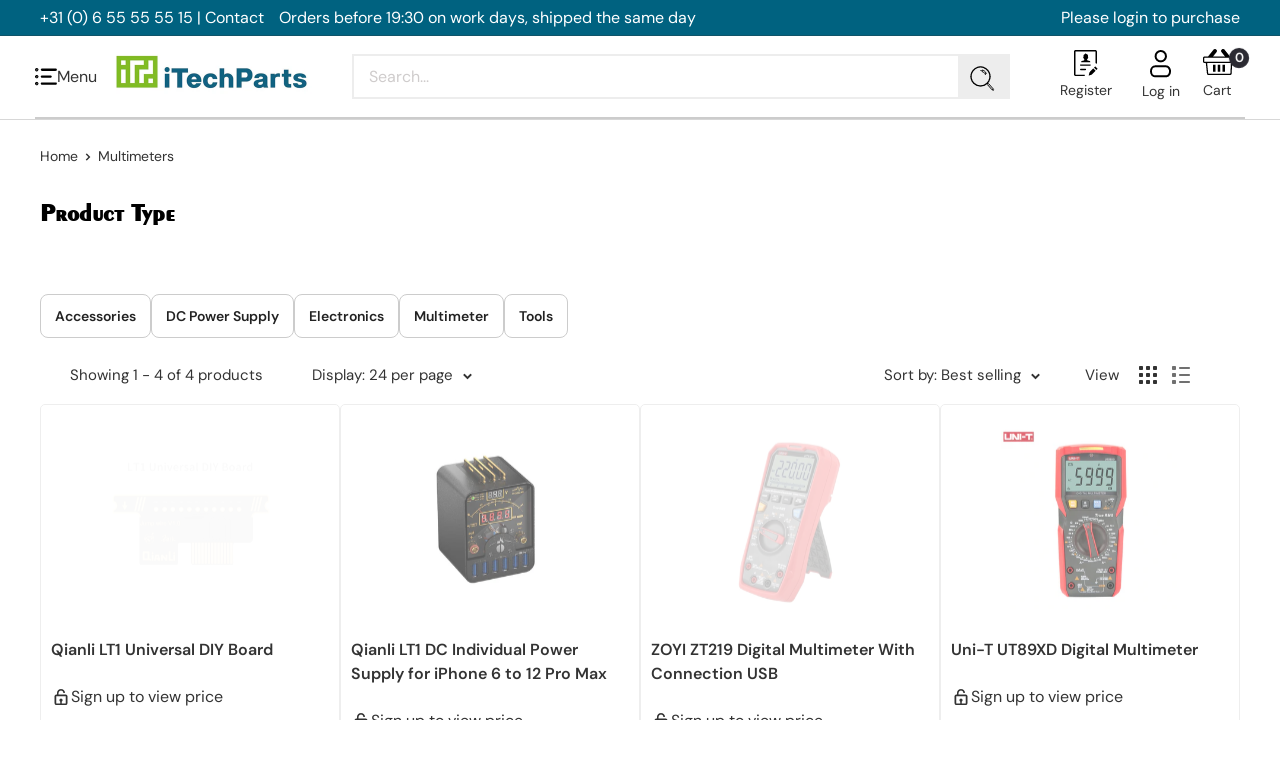

--- FILE ---
content_type: text/css
request_url: https://itechparts.nl/cdn/shop/t/24/assets/mandasaredesign.css?v=171842715679941875121765558535
body_size: 68
content:
.u-icon-medium{width:1.25rem;height:1.25rem}.u-hflex-center-center{margin-top:20px;flex-flow:row;align-items:center;display:flex}.u-gap-sm{gap:10px}.collection-list .collection-item__image-wrapper .aspect-ratio img{width:100%}.product-item__image-wrapper{background:#fff;margin:0}.product-item{border:1px solid #eee!important;border-radius:5px;margin:0 5px;padding:5px 10px!important}.scroller__inner .product-list--scrollable .product-item{border:1px solid #eee!important}.product-item .custom_image-btn{background:#fff;padding:10px 0}.tab-content .product-grid{gap:0}.collection__dynamic-part .product-item{margin:0}.product-item__action-list.button-stack{background:#fff}.product-item__action-list .product-form__add-button{width:100%}form.search-bar{max-width:100%}.u-icon-large{width:1.5rem;height:1.5rem}.product-meta__title.heading{font-size:32px}.product-item--vertical .product-item__info{justify-content:end}.product-item__action-list.button-stack{padding:5px 0;margin:0}.product-item__quantity-wrapper input{height:42px;width:80px}.collection__dynamic-part .collection__toolbar{box-shadow:none}.product-type-filter{margin:5px 0 20px}.product-type-tags{display:flex;flex-wrap:wrap;gap:10px}.product-type-item{list-style:none}.product-type-link{display:inline-flex;align-items:center;border:1px solid #ddd;border-radius:6px;padding:6px 12px;font-weight:600;color:#222;text-decoration:none;transition:all .2s ease}.product-type-link:hover{border-color:green;color:green}.product-type-count{margin-left:6px;color:green;font-weight:700}@media screen and (min-width: 641px){.collection .card__header--tight{padding:0}}@media (min-width: 1250px){.collection .collection__title{max-width:100%}}.product-type-filter .heading{font-size:24px;margin-bottom:20px}.collection__header .collection__meta{display:none}.aspect-ratio img,.aspect-ratio video,.aspect-ratio svg{width:100%}.newproducttag{font-size:14px;font-weight:400;color:#fff;text-transform:none;background:#2d5af5;border-radius:20px;padding-right:10px;padding-left:10px}.product-type-tags{display:flex;flex-wrap:wrap;gap:10px;list-style:none;padding:0;margin:0}.product-type-link{background:#fff;border:1px solid #ccc;border-radius:8px;padding:8px 14px;cursor:pointer;transition:.3s;font-size:14px}.product-type-link:hover{border-color:#009c4b;color:#009c4b}.product-type-link.active{background:#009c4b;color:#fff;border-color:#009c4b}.product-type-count{background:#eaeaea;border-radius:12px;padding:2px 6px;font-size:12px;margin-left:8px}.product-item{display:block}@media (max-width: 768px){.product-type-filter{padding:0 15px}}.product-item--vertical .product-item__action-list--list-view-only,.product-item--vertical .product-item__action-button--list-view-only,.product-item--horizontal .product-item__action-list--list-view-only,.product-item--horizontal .product-item__action-button--list-view-only{display:block!important}
/*# sourceMappingURL=/cdn/shop/t/24/assets/mandasaredesign.css.map?v=171842715679941875121765558535 */


--- FILE ---
content_type: image/svg+xml
request_url: https://itechparts.nl/cdn/shop/t/24/assets/compatible.svg?v=149130052113587649541765558535
body_size: -293
content:
<?xml version="1.0" encoding="UTF-8"?>
<svg id="Capa_1" data-name="Capa 1" xmlns="http://www.w3.org/2000/svg" viewBox="0 0 512 512">
  <defs>
    <style>
      .cls-1 {
        fill: #fff;
      }

      .cls-2 {
        fill: #84bc26;
      }
    </style>
  </defs>
  <rect class="cls-2" x="181" y="-101" width="150" height="512" rx="30" ry="30" transform="translate(411 -101) rotate(90)"/>
  <g>
    <path class="cls-1" d="M58.86,155c0-13.11,8.15-21.89,20.29-21.89,11.23,0,17.47,6.75,18.75,16.87h-10.72c-.77-4.79-3.22-7.98-8.04-7.98-5.73,0-9.58,5.22-9.58,13s3.85,13,9.58,13c4.82,0,7.27-3.19,8.04-7.98h10.72c-1.28,10.12-7.52,16.87-18.75,16.87-12.14,0-20.29-8.78-20.29-21.89Z"/>
    <path class="cls-1" d="M103.4,155c0-13.11,8.29-21.89,20.69-21.89s20.69,8.78,20.69,21.89-8.29,21.89-20.69,21.89-20.69-8.78-20.69-21.89Zm30.67,0c0-7.78-4.02-13-9.98-13s-9.97,5.22-9.97,13,4.02,13,9.97,13,9.98-5.24,9.98-13Z"/>
    <path class="cls-1" d="M152.27,134.02h13.22l8.72,26.99,8.69-26.99h13.25v41.95h-9.89v-25.02l-7.98,25.02h-8.18l-7.98-25.02v25.02h-9.86v-41.95Z"/>
    <path class="cls-1" d="M204.82,134.02h20.75c8.24,0,13.71,5.79,13.71,14.42s-5.47,14.42-13.71,14.42h-10.03v13.11h-10.72v-41.95Zm19.44,19.98c2.71,0,4.3-2.22,4.3-5.56s-1.6-5.53-4.3-5.53h-8.72v11.09h8.72Z"/>
    <path class="cls-1" d="M254.41,134.02h10.72l15.62,41.95h-10.35l-2.88-7.95h-15.48l-2.88,7.95h-10.35l15.59-41.95Zm10.03,25.34l-4.67-12.97-4.65,12.97h9.32Z"/>
    <path class="cls-1" d="M291.46,143.26h-12.46v-9.23h35.63v9.23h-12.46v32.72h-10.72v-32.72Z"/>
    <path class="cls-1" d="M320.72,134.02h10.72v41.95h-10.72v-41.95Z"/>
    <path class="cls-1" d="M340.09,134.02h22.37c6.93,0,11.57,4.9,11.57,12.2,0,3.5-1.31,5.98-3.45,7.55,3.22,1.62,5.27,4.56,5.27,9.15,0,7.81-5.02,13.05-12.4,13.05h-23.37v-41.95Zm19.95,16.3c2.17,0,3.28-1.57,3.28-3.88s-1.11-3.88-3.28-3.88h-9.23v7.75h9.23Zm1.14,17.1c2.65,0,3.96-1.91,3.96-4.73s-1.31-4.73-3.96-4.73h-10.37v9.46h10.37Z"/>
    <path class="cls-1" d="M383.5,134.02h10.72v32.72h19.47v9.23h-30.18v-41.95Z"/>
    <path class="cls-1" d="M419.46,134.02h33.12v9.23h-22.4v7.41h19.69v8.67h-19.69v7.41h22.97v9.23h-33.69v-41.95Z"/>
  </g>
</svg>

--- FILE ---
content_type: text/javascript
request_url: https://itechparts.nl/cdn/shop/t/24/assets/mandasa.js?v=115796283380270320201765558535
body_size: -141
content:
let buttonMenu=document.querySelector(".header__mobile-nav-toggle"),desktopMenu=document.querySelector("#mobile-menu_ctm"),active_tab=$(".menu_button");active_tab.click(function(){let getElement=$(".mobile-menu__panel_1"),getNextElement=$(".mobile-menu__panel_childs");$(".mobile-menu__panel_childs-metaobject").each(function(){$(this).hasClass("is-open")&&$(this).removeClass("is-open")}),getNextElement.each(function(){$(this).hasClass("is-open")&&$(this).removeClass("is-open")}),getElement.each(function(){$(this).hasClass("is-open")&&$(this).removeClass("is-open")});var tab=$(this).parent(),tab_attr=tab.attr("tab-id"),mobile_data=$(".mobile-tab");mobile_data.each(function(attr){var check=$(this).attr("data-tab-id");$(this).removeClass("active"),check==tab_attr&&$(this).addClass("active")})}),buttonMenu.addEventListener("click",function(e){e.preventDefault(),e.currentTarget.getAttribute("aria-expanded")==="false"?(e.currentTarget.setAttribute("aria-expanded",!0),desktopMenu.setAttribute("aria-hidden",!1)):(e.currentTarget.setAttribute("aria-expanded",!1),desktopMenu.setAttribute("aria-hidden",!0),$(".mobile-menu__panel").hasClass("is-open")&&$(".mobile-menu__panel").removeClass("is-open"))}),$(".button_link").click(function(e){e.preventDefault();let $this=$(this),parent=$this.parent();$this.each(function(){$(this).attr("aria-expanded")==="true"&&$(this).attr("aria-expanded","false")}),$this.attr("aria-expanded","true");let closest=$this.closest(".mobile-menu__inner__ctm").siblings(),getElement=closest.closest(".mobile-menu__panel_1"),getNextElement=closest.closest(".mobile-menu__panel_childs");closest.closest(".mobile-menu__panel_childs-metaobject").each(function(){$(this).hasClass("is-open")&&$(this).removeClass("is-open")}),getNextElement.each(function(){$(this).hasClass("is-open")&&$(this).removeClass("is-open")}),getElement.each(function(){$(this).hasClass("is-open")&&$(this).removeClass("is-open")})}),$(".button_link_child").click(function(e){e.preventDefault();let $this=$(this);$this.each(function(){$(this).attr("aria-expanded")==="true"&&$(this).attr("aria-expanded","false")}),$this.attr("aria-expanded","true");let parent=$this.parent().closest(".mobile-menu__panel_1");parent.siblings(".mobile-menu__panel_childs").each(function(){$(this).removeClass("is-open"),$(this).hasClass("is-open")&&$(this).addClass("is-open")}),parent.siblings(".mobile-menu__panel_childs-metaobject").each(function(){$(this).hasClass("is-open")&&$(this).removeClass("is-open")})}),$(".button_link_grand_child").click(function(event){event.preventDefault();let $this=$(this),title=$this.attr("data-title"),parent=$this.parent().closest(".mobile-menu__panel_childs"),parentAttr=$(parent).attr("data-type");parent.siblings(".mobile-menu__panel_childs-metaobject").each(function(){let attribute=$(this).attr("data-type");$(this).removeClass("is-open"),attribute==title&&$(this).addClass("is-open")})});const mediaQuery=window.matchMedia("(min-width: 990px)");mediaQuery.matches&&($(".mobile-menu__section_button button").click(function(){let parent=$(this).parent().parent().siblings();$(parent).each(function(){$(this).hasClass("is-open")&&$(this).removeClass("is-open")})}),console.log("Viewport is 600px or less"));
//# sourceMappingURL=/cdn/shop/t/24/assets/mandasa.js.map?v=115796283380270320201765558535
